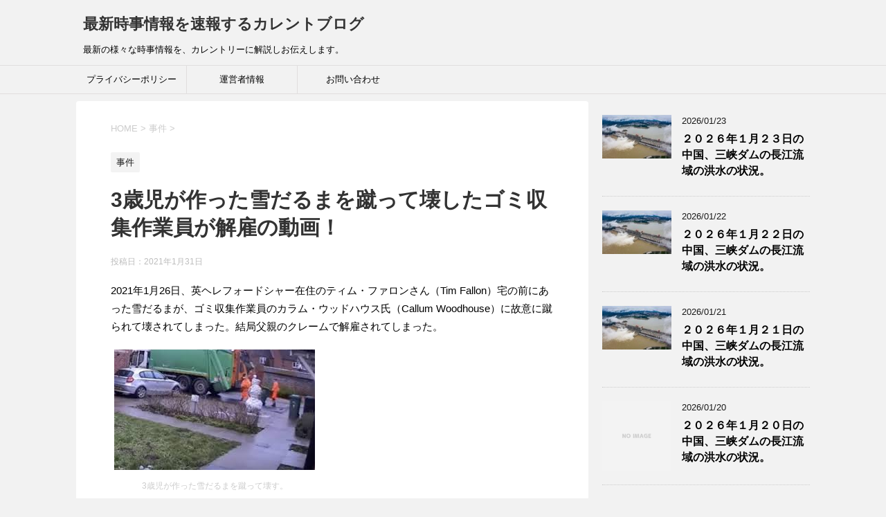

--- FILE ---
content_type: text/html; charset=UTF-8
request_url: https://isscurrent.com/binmansackedforkicking_snowman
body_size: 19242
content:
<!DOCTYPE html>
<!--[if lt IE 7]>
<html class="ie6" dir="ltr" lang="ja" prefix="og: https://ogp.me/ns#"> <![endif]-->
<!--[if IE 7]>
<html class="i7" dir="ltr" lang="ja" prefix="og: https://ogp.me/ns#"> <![endif]-->
<!--[if IE 8]>
<html class="ie" dir="ltr" lang="ja" prefix="og: https://ogp.me/ns#"> <![endif]-->
<!--[if gt IE 8]><!-->
<html dir="ltr" lang="ja" prefix="og: https://ogp.me/ns#">
	<!--<![endif]-->
	<head prefix="og: http://ogp.me/ns# fb: http://ogp.me/ns/fb# article: http://ogp.me/ns/article#">
	<script data-ad-client="ca-pub-7987923277423365" async src="https://pagead2.googlesyndication.com/pagead/js/adsbygoogle.js"></script>	
		
		
		<meta charset="UTF-8" >
		<meta name="viewport" content="width=device-width,initial-scale=1.0,user-scalable=yes">
		<meta name="format-detection" content="telephone=no" >
		
		
		<link rel="alternate" type="application/rss+xml" title="最新時事情報を速報するカレントブログ RSS Feed" href="https://isscurrent.com/feed" />
		<link rel="pingback" href="https://isscurrent.com/xmlrpc.php" >
		<!--[if lt IE 9]>
		<script src="https://isscurrent.com/wp-content/themes/stinger8/js/html5shiv.js"></script>
		<![endif]-->
				<title>3歳児が作った雪だるまを蹴って壊したゴミ収集作業員が解雇の動画！ | 最新時事情報を速報するカレントブログ</title>
	<style>img:is([sizes="auto" i], [sizes^="auto," i]) { contain-intrinsic-size: 3000px 1500px }</style>
	
		<!-- All in One SEO 4.8.0 - aioseo.com -->
	<meta name="description" content="2021年1月26日、英ヘレフォードシャー在住のティム・ファロンさん（Tim Fallon）宅の前にあった雪だ" />
	<meta name="robots" content="max-snippet:-1, max-image-preview:large, max-video-preview:-1" />
	<meta name="author" content="一世"/>
	<meta name="google-site-verification" content="google-site-verification=NarbOQOnf9YV03tDeLIkKtzC6LcxCejuIfVzFWQj5KY" />
	<link rel="canonical" href="https://isscurrent.com/binmansackedforkicking_snowman" />
	<meta name="generator" content="All in One SEO (AIOSEO) 4.8.0" />
		<meta property="og:locale" content="ja_JP" />
		<meta property="og:site_name" content="最新時事情報を速報するカレントブログ | 最新の様々な時事情報を、カレントリーに解説しお伝えします。" />
		<meta property="og:type" content="article" />
		<meta property="og:title" content="3歳児が作った雪だるまを蹴って壊したゴミ収集作業員が解雇の動画！ | 最新時事情報を速報するカレントブログ" />
		<meta property="og:description" content="2021年1月26日、英ヘレフォードシャー在住のティム・ファロンさん（Tim Fallon）宅の前にあった雪だ" />
		<meta property="og:url" content="https://isscurrent.com/binmansackedforkicking_snowman" />
		<meta property="og:image" content="https://isscurrent.com/wp-content/uploads/019のテスト.jpg" />
		<meta property="og:image:secure_url" content="https://isscurrent.com/wp-content/uploads/019のテスト.jpg" />
		<meta property="og:image:width" content="512" />
		<meta property="og:image:height" content="512" />
		<meta property="article:published_time" content="2021-01-31T09:36:17+00:00" />
		<meta property="article:modified_time" content="2021-01-31T11:46:24+00:00" />
		<meta property="article:publisher" content="https://www.facebook.com/profile.php?id=100028837965634" />
		<meta name="twitter:card" content="summary" />
		<meta name="twitter:title" content="3歳児が作った雪だるまを蹴って壊したゴミ収集作業員が解雇の動画！ | 最新時事情報を速報するカレントブログ" />
		<meta name="twitter:description" content="2021年1月26日、英ヘレフォードシャー在住のティム・ファロンさん（Tim Fallon）宅の前にあった雪だ" />
		<meta name="twitter:image" content="https://isscurrent.com/wp-content/uploads/019のテスト.jpg" />
		<script type="application/ld+json" class="aioseo-schema">
			{"@context":"https:\/\/schema.org","@graph":[{"@type":"Article","@id":"https:\/\/isscurrent.com\/binmansackedforkicking_snowman#article","name":"3\u6b73\u5150\u304c\u4f5c\u3063\u305f\u96ea\u3060\u308b\u307e\u3092\u8e74\u3063\u3066\u58ca\u3057\u305f\u30b4\u30df\u53ce\u96c6\u4f5c\u696d\u54e1\u304c\u89e3\u96c7\u306e\u52d5\u753b\uff01 | \u6700\u65b0\u6642\u4e8b\u60c5\u5831\u3092\u901f\u5831\u3059\u308b\u30ab\u30ec\u30f3\u30c8\u30d6\u30ed\u30b0","headline":"3\u6b73\u5150\u304c\u4f5c\u3063\u305f\u96ea\u3060\u308b\u307e\u3092\u8e74\u3063\u3066\u58ca\u3057\u305f\u30b4\u30df\u53ce\u96c6\u4f5c\u696d\u54e1\u304c\u89e3\u96c7\u306e\u52d5\u753b\uff01","author":{"@id":"https:\/\/isscurrent.com\/author\/issei01#author"},"publisher":{"@id":"https:\/\/isscurrent.com\/#organization"},"image":{"@type":"ImageObject","url":"https:\/\/isscurrent.com\/wp-content\/uploads\/2021\/01\/gomimanhakai001.jpg","width":290,"height":174,"caption":"3\u6b73\u5150\u304c\u4f5c\u3063\u305f\u96ea\u3060\u308b\u307e\u3092\u8e74\u3063\u3066\u58ca\u3059\u3002"},"datePublished":"2021-01-31T18:36:17+09:00","dateModified":"2021-01-31T20:46:24+09:00","inLanguage":"ja","mainEntityOfPage":{"@id":"https:\/\/isscurrent.com\/binmansackedforkicking_snowman#webpage"},"isPartOf":{"@id":"https:\/\/isscurrent.com\/binmansackedforkicking_snowman#webpage"},"articleSection":"\u4e8b\u4ef6"},{"@type":"BreadcrumbList","@id":"https:\/\/isscurrent.com\/binmansackedforkicking_snowman#breadcrumblist","itemListElement":[{"@type":"ListItem","@id":"https:\/\/isscurrent.com\/#listItem","position":1,"name":"\u5bb6"}]},{"@type":"Organization","@id":"https:\/\/isscurrent.com\/#organization","name":"\u5553\u6210\u9032\u5b66\u4e88\u5099\u6821\uff08\u8208\u8b72\u9928\uff09","description":"\u6700\u65b0\u306e\u69d8\u3005\u306a\u6642\u4e8b\u60c5\u5831\u3092\u3001\u30ab\u30ec\u30f3\u30c8\u30ea\u30fc\u306b\u89e3\u8aac\u3057\u304a\u4f1d\u3048\u3057\u307e\u3059\u3002","url":"https:\/\/isscurrent.com\/","telephone":"+81544256363","logo":{"@type":"ImageObject","url":"https:\/\/isscurrent.com\/wp-content\/uploads\/2020\/02\/577de2e47e1f90e93c7161b09ff9681b_s.jpg","@id":"https:\/\/isscurrent.com\/binmansackedforkicking_snowman\/#organizationLogo","width":640,"height":480,"caption":"\u30d3\u30b8\u30cd\u30b9\u30de\u30f3\u306e\u8f2a"},"image":{"@id":"https:\/\/isscurrent.com\/binmansackedforkicking_snowman\/#organizationLogo"},"sameAs":["https:\/\/www.facebook.com\/profile.php?id=100028837965634"]},{"@type":"Person","@id":"https:\/\/isscurrent.com\/author\/issei01#author","url":"https:\/\/isscurrent.com\/author\/issei01","name":"\u4e00\u4e16","image":{"@type":"ImageObject","@id":"https:\/\/isscurrent.com\/binmansackedforkicking_snowman#authorImage","url":"https:\/\/secure.gravatar.com\/avatar\/10670ab75bc5daed099f07a46438f70703c37fab36e8f26f5426abbc8f4ba03b?s=96&d=mm&r=g","width":96,"height":96,"caption":"\u4e00\u4e16"}},{"@type":"WebPage","@id":"https:\/\/isscurrent.com\/binmansackedforkicking_snowman#webpage","url":"https:\/\/isscurrent.com\/binmansackedforkicking_snowman","name":"3\u6b73\u5150\u304c\u4f5c\u3063\u305f\u96ea\u3060\u308b\u307e\u3092\u8e74\u3063\u3066\u58ca\u3057\u305f\u30b4\u30df\u53ce\u96c6\u4f5c\u696d\u54e1\u304c\u89e3\u96c7\u306e\u52d5\u753b\uff01 | \u6700\u65b0\u6642\u4e8b\u60c5\u5831\u3092\u901f\u5831\u3059\u308b\u30ab\u30ec\u30f3\u30c8\u30d6\u30ed\u30b0","description":"2021\u5e741\u670826\u65e5\u3001\u82f1\u30d8\u30ec\u30d5\u30a9\u30fc\u30c9\u30b7\u30e3\u30fc\u5728\u4f4f\u306e\u30c6\u30a3\u30e0\u30fb\u30d5\u30a1\u30ed\u30f3\u3055\u3093\uff08Tim Fallon\uff09\u5b85\u306e\u524d\u306b\u3042\u3063\u305f\u96ea\u3060","inLanguage":"ja","isPartOf":{"@id":"https:\/\/isscurrent.com\/#website"},"breadcrumb":{"@id":"https:\/\/isscurrent.com\/binmansackedforkicking_snowman#breadcrumblist"},"author":{"@id":"https:\/\/isscurrent.com\/author\/issei01#author"},"creator":{"@id":"https:\/\/isscurrent.com\/author\/issei01#author"},"image":{"@type":"ImageObject","url":"https:\/\/isscurrent.com\/wp-content\/uploads\/2021\/01\/gomimanhakai001.jpg","@id":"https:\/\/isscurrent.com\/binmansackedforkicking_snowman\/#mainImage","width":290,"height":174,"caption":"3\u6b73\u5150\u304c\u4f5c\u3063\u305f\u96ea\u3060\u308b\u307e\u3092\u8e74\u3063\u3066\u58ca\u3059\u3002"},"primaryImageOfPage":{"@id":"https:\/\/isscurrent.com\/binmansackedforkicking_snowman#mainImage"},"datePublished":"2021-01-31T18:36:17+09:00","dateModified":"2021-01-31T20:46:24+09:00"},{"@type":"WebSite","@id":"https:\/\/isscurrent.com\/#website","url":"https:\/\/isscurrent.com\/","name":"\u6700\u65b0\u6642\u4e8b\u60c5\u5831\u3092\u901f\u5831\u3059\u308b\u30ab\u30ec\u30f3\u30c8\u30d6\u30ed\u30b0","description":"\u6700\u65b0\u306e\u69d8\u3005\u306a\u6642\u4e8b\u60c5\u5831\u3092\u3001\u30ab\u30ec\u30f3\u30c8\u30ea\u30fc\u306b\u89e3\u8aac\u3057\u304a\u4f1d\u3048\u3057\u307e\u3059\u3002","inLanguage":"ja","publisher":{"@id":"https:\/\/isscurrent.com\/#organization"}}]}
		</script>
		<!-- All in One SEO -->

<link rel='dns-prefetch' href='//ajax.googleapis.com' />
		<!-- This site uses the Google Analytics by MonsterInsights plugin v8.19 - Using Analytics tracking - https://www.monsterinsights.com/ -->
		<!-- Note: MonsterInsights is not currently configured on this site. The site owner needs to authenticate with Google Analytics in the MonsterInsights settings panel. -->
					<!-- No tracking code set -->
				<!-- / Google Analytics by MonsterInsights -->
		<script type="text/javascript">
/* <![CDATA[ */
window._wpemojiSettings = {"baseUrl":"https:\/\/s.w.org\/images\/core\/emoji\/16.0.1\/72x72\/","ext":".png","svgUrl":"https:\/\/s.w.org\/images\/core\/emoji\/16.0.1\/svg\/","svgExt":".svg","source":{"concatemoji":"https:\/\/isscurrent.com\/wp-includes\/js\/wp-emoji-release.min.js?ver=6.8.3"}};
/*! This file is auto-generated */
!function(s,n){var o,i,e;function c(e){try{var t={supportTests:e,timestamp:(new Date).valueOf()};sessionStorage.setItem(o,JSON.stringify(t))}catch(e){}}function p(e,t,n){e.clearRect(0,0,e.canvas.width,e.canvas.height),e.fillText(t,0,0);var t=new Uint32Array(e.getImageData(0,0,e.canvas.width,e.canvas.height).data),a=(e.clearRect(0,0,e.canvas.width,e.canvas.height),e.fillText(n,0,0),new Uint32Array(e.getImageData(0,0,e.canvas.width,e.canvas.height).data));return t.every(function(e,t){return e===a[t]})}function u(e,t){e.clearRect(0,0,e.canvas.width,e.canvas.height),e.fillText(t,0,0);for(var n=e.getImageData(16,16,1,1),a=0;a<n.data.length;a++)if(0!==n.data[a])return!1;return!0}function f(e,t,n,a){switch(t){case"flag":return n(e,"\ud83c\udff3\ufe0f\u200d\u26a7\ufe0f","\ud83c\udff3\ufe0f\u200b\u26a7\ufe0f")?!1:!n(e,"\ud83c\udde8\ud83c\uddf6","\ud83c\udde8\u200b\ud83c\uddf6")&&!n(e,"\ud83c\udff4\udb40\udc67\udb40\udc62\udb40\udc65\udb40\udc6e\udb40\udc67\udb40\udc7f","\ud83c\udff4\u200b\udb40\udc67\u200b\udb40\udc62\u200b\udb40\udc65\u200b\udb40\udc6e\u200b\udb40\udc67\u200b\udb40\udc7f");case"emoji":return!a(e,"\ud83e\udedf")}return!1}function g(e,t,n,a){var r="undefined"!=typeof WorkerGlobalScope&&self instanceof WorkerGlobalScope?new OffscreenCanvas(300,150):s.createElement("canvas"),o=r.getContext("2d",{willReadFrequently:!0}),i=(o.textBaseline="top",o.font="600 32px Arial",{});return e.forEach(function(e){i[e]=t(o,e,n,a)}),i}function t(e){var t=s.createElement("script");t.src=e,t.defer=!0,s.head.appendChild(t)}"undefined"!=typeof Promise&&(o="wpEmojiSettingsSupports",i=["flag","emoji"],n.supports={everything:!0,everythingExceptFlag:!0},e=new Promise(function(e){s.addEventListener("DOMContentLoaded",e,{once:!0})}),new Promise(function(t){var n=function(){try{var e=JSON.parse(sessionStorage.getItem(o));if("object"==typeof e&&"number"==typeof e.timestamp&&(new Date).valueOf()<e.timestamp+604800&&"object"==typeof e.supportTests)return e.supportTests}catch(e){}return null}();if(!n){if("undefined"!=typeof Worker&&"undefined"!=typeof OffscreenCanvas&&"undefined"!=typeof URL&&URL.createObjectURL&&"undefined"!=typeof Blob)try{var e="postMessage("+g.toString()+"("+[JSON.stringify(i),f.toString(),p.toString(),u.toString()].join(",")+"));",a=new Blob([e],{type:"text/javascript"}),r=new Worker(URL.createObjectURL(a),{name:"wpTestEmojiSupports"});return void(r.onmessage=function(e){c(n=e.data),r.terminate(),t(n)})}catch(e){}c(n=g(i,f,p,u))}t(n)}).then(function(e){for(var t in e)n.supports[t]=e[t],n.supports.everything=n.supports.everything&&n.supports[t],"flag"!==t&&(n.supports.everythingExceptFlag=n.supports.everythingExceptFlag&&n.supports[t]);n.supports.everythingExceptFlag=n.supports.everythingExceptFlag&&!n.supports.flag,n.DOMReady=!1,n.readyCallback=function(){n.DOMReady=!0}}).then(function(){return e}).then(function(){var e;n.supports.everything||(n.readyCallback(),(e=n.source||{}).concatemoji?t(e.concatemoji):e.wpemoji&&e.twemoji&&(t(e.twemoji),t(e.wpemoji)))}))}((window,document),window._wpemojiSettings);
/* ]]> */
</script>
<style id='wp-emoji-styles-inline-css' type='text/css'>

	img.wp-smiley, img.emoji {
		display: inline !important;
		border: none !important;
		box-shadow: none !important;
		height: 1em !important;
		width: 1em !important;
		margin: 0 0.07em !important;
		vertical-align: -0.1em !important;
		background: none !important;
		padding: 0 !important;
	}
</style>
<link rel='stylesheet' id='wp-block-library-css' href='https://isscurrent.com/wp-includes/css/dist/block-library/style.min.css?ver=6.8.3' type='text/css' media='all' />
<style id='classic-theme-styles-inline-css' type='text/css'>
/*! This file is auto-generated */
.wp-block-button__link{color:#fff;background-color:#32373c;border-radius:9999px;box-shadow:none;text-decoration:none;padding:calc(.667em + 2px) calc(1.333em + 2px);font-size:1.125em}.wp-block-file__button{background:#32373c;color:#fff;text-decoration:none}
</style>
<link rel='stylesheet' id='quads-style-css-css' href='https://isscurrent.com/wp-content/plugins/quick-adsense-reloaded/includes/gutenberg/dist/blocks.style.build.css?ver=2.0.88' type='text/css' media='all' />
<style id='global-styles-inline-css' type='text/css'>
:root{--wp--preset--aspect-ratio--square: 1;--wp--preset--aspect-ratio--4-3: 4/3;--wp--preset--aspect-ratio--3-4: 3/4;--wp--preset--aspect-ratio--3-2: 3/2;--wp--preset--aspect-ratio--2-3: 2/3;--wp--preset--aspect-ratio--16-9: 16/9;--wp--preset--aspect-ratio--9-16: 9/16;--wp--preset--color--black: #000000;--wp--preset--color--cyan-bluish-gray: #abb8c3;--wp--preset--color--white: #ffffff;--wp--preset--color--pale-pink: #f78da7;--wp--preset--color--vivid-red: #cf2e2e;--wp--preset--color--luminous-vivid-orange: #ff6900;--wp--preset--color--luminous-vivid-amber: #fcb900;--wp--preset--color--light-green-cyan: #7bdcb5;--wp--preset--color--vivid-green-cyan: #00d084;--wp--preset--color--pale-cyan-blue: #8ed1fc;--wp--preset--color--vivid-cyan-blue: #0693e3;--wp--preset--color--vivid-purple: #9b51e0;--wp--preset--gradient--vivid-cyan-blue-to-vivid-purple: linear-gradient(135deg,rgba(6,147,227,1) 0%,rgb(155,81,224) 100%);--wp--preset--gradient--light-green-cyan-to-vivid-green-cyan: linear-gradient(135deg,rgb(122,220,180) 0%,rgb(0,208,130) 100%);--wp--preset--gradient--luminous-vivid-amber-to-luminous-vivid-orange: linear-gradient(135deg,rgba(252,185,0,1) 0%,rgba(255,105,0,1) 100%);--wp--preset--gradient--luminous-vivid-orange-to-vivid-red: linear-gradient(135deg,rgba(255,105,0,1) 0%,rgb(207,46,46) 100%);--wp--preset--gradient--very-light-gray-to-cyan-bluish-gray: linear-gradient(135deg,rgb(238,238,238) 0%,rgb(169,184,195) 100%);--wp--preset--gradient--cool-to-warm-spectrum: linear-gradient(135deg,rgb(74,234,220) 0%,rgb(151,120,209) 20%,rgb(207,42,186) 40%,rgb(238,44,130) 60%,rgb(251,105,98) 80%,rgb(254,248,76) 100%);--wp--preset--gradient--blush-light-purple: linear-gradient(135deg,rgb(255,206,236) 0%,rgb(152,150,240) 100%);--wp--preset--gradient--blush-bordeaux: linear-gradient(135deg,rgb(254,205,165) 0%,rgb(254,45,45) 50%,rgb(107,0,62) 100%);--wp--preset--gradient--luminous-dusk: linear-gradient(135deg,rgb(255,203,112) 0%,rgb(199,81,192) 50%,rgb(65,88,208) 100%);--wp--preset--gradient--pale-ocean: linear-gradient(135deg,rgb(255,245,203) 0%,rgb(182,227,212) 50%,rgb(51,167,181) 100%);--wp--preset--gradient--electric-grass: linear-gradient(135deg,rgb(202,248,128) 0%,rgb(113,206,126) 100%);--wp--preset--gradient--midnight: linear-gradient(135deg,rgb(2,3,129) 0%,rgb(40,116,252) 100%);--wp--preset--font-size--small: 13px;--wp--preset--font-size--medium: 20px;--wp--preset--font-size--large: 36px;--wp--preset--font-size--x-large: 42px;--wp--preset--spacing--20: 0.44rem;--wp--preset--spacing--30: 0.67rem;--wp--preset--spacing--40: 1rem;--wp--preset--spacing--50: 1.5rem;--wp--preset--spacing--60: 2.25rem;--wp--preset--spacing--70: 3.38rem;--wp--preset--spacing--80: 5.06rem;--wp--preset--shadow--natural: 6px 6px 9px rgba(0, 0, 0, 0.2);--wp--preset--shadow--deep: 12px 12px 50px rgba(0, 0, 0, 0.4);--wp--preset--shadow--sharp: 6px 6px 0px rgba(0, 0, 0, 0.2);--wp--preset--shadow--outlined: 6px 6px 0px -3px rgba(255, 255, 255, 1), 6px 6px rgba(0, 0, 0, 1);--wp--preset--shadow--crisp: 6px 6px 0px rgba(0, 0, 0, 1);}:where(.is-layout-flex){gap: 0.5em;}:where(.is-layout-grid){gap: 0.5em;}body .is-layout-flex{display: flex;}.is-layout-flex{flex-wrap: wrap;align-items: center;}.is-layout-flex > :is(*, div){margin: 0;}body .is-layout-grid{display: grid;}.is-layout-grid > :is(*, div){margin: 0;}:where(.wp-block-columns.is-layout-flex){gap: 2em;}:where(.wp-block-columns.is-layout-grid){gap: 2em;}:where(.wp-block-post-template.is-layout-flex){gap: 1.25em;}:where(.wp-block-post-template.is-layout-grid){gap: 1.25em;}.has-black-color{color: var(--wp--preset--color--black) !important;}.has-cyan-bluish-gray-color{color: var(--wp--preset--color--cyan-bluish-gray) !important;}.has-white-color{color: var(--wp--preset--color--white) !important;}.has-pale-pink-color{color: var(--wp--preset--color--pale-pink) !important;}.has-vivid-red-color{color: var(--wp--preset--color--vivid-red) !important;}.has-luminous-vivid-orange-color{color: var(--wp--preset--color--luminous-vivid-orange) !important;}.has-luminous-vivid-amber-color{color: var(--wp--preset--color--luminous-vivid-amber) !important;}.has-light-green-cyan-color{color: var(--wp--preset--color--light-green-cyan) !important;}.has-vivid-green-cyan-color{color: var(--wp--preset--color--vivid-green-cyan) !important;}.has-pale-cyan-blue-color{color: var(--wp--preset--color--pale-cyan-blue) !important;}.has-vivid-cyan-blue-color{color: var(--wp--preset--color--vivid-cyan-blue) !important;}.has-vivid-purple-color{color: var(--wp--preset--color--vivid-purple) !important;}.has-black-background-color{background-color: var(--wp--preset--color--black) !important;}.has-cyan-bluish-gray-background-color{background-color: var(--wp--preset--color--cyan-bluish-gray) !important;}.has-white-background-color{background-color: var(--wp--preset--color--white) !important;}.has-pale-pink-background-color{background-color: var(--wp--preset--color--pale-pink) !important;}.has-vivid-red-background-color{background-color: var(--wp--preset--color--vivid-red) !important;}.has-luminous-vivid-orange-background-color{background-color: var(--wp--preset--color--luminous-vivid-orange) !important;}.has-luminous-vivid-amber-background-color{background-color: var(--wp--preset--color--luminous-vivid-amber) !important;}.has-light-green-cyan-background-color{background-color: var(--wp--preset--color--light-green-cyan) !important;}.has-vivid-green-cyan-background-color{background-color: var(--wp--preset--color--vivid-green-cyan) !important;}.has-pale-cyan-blue-background-color{background-color: var(--wp--preset--color--pale-cyan-blue) !important;}.has-vivid-cyan-blue-background-color{background-color: var(--wp--preset--color--vivid-cyan-blue) !important;}.has-vivid-purple-background-color{background-color: var(--wp--preset--color--vivid-purple) !important;}.has-black-border-color{border-color: var(--wp--preset--color--black) !important;}.has-cyan-bluish-gray-border-color{border-color: var(--wp--preset--color--cyan-bluish-gray) !important;}.has-white-border-color{border-color: var(--wp--preset--color--white) !important;}.has-pale-pink-border-color{border-color: var(--wp--preset--color--pale-pink) !important;}.has-vivid-red-border-color{border-color: var(--wp--preset--color--vivid-red) !important;}.has-luminous-vivid-orange-border-color{border-color: var(--wp--preset--color--luminous-vivid-orange) !important;}.has-luminous-vivid-amber-border-color{border-color: var(--wp--preset--color--luminous-vivid-amber) !important;}.has-light-green-cyan-border-color{border-color: var(--wp--preset--color--light-green-cyan) !important;}.has-vivid-green-cyan-border-color{border-color: var(--wp--preset--color--vivid-green-cyan) !important;}.has-pale-cyan-blue-border-color{border-color: var(--wp--preset--color--pale-cyan-blue) !important;}.has-vivid-cyan-blue-border-color{border-color: var(--wp--preset--color--vivid-cyan-blue) !important;}.has-vivid-purple-border-color{border-color: var(--wp--preset--color--vivid-purple) !important;}.has-vivid-cyan-blue-to-vivid-purple-gradient-background{background: var(--wp--preset--gradient--vivid-cyan-blue-to-vivid-purple) !important;}.has-light-green-cyan-to-vivid-green-cyan-gradient-background{background: var(--wp--preset--gradient--light-green-cyan-to-vivid-green-cyan) !important;}.has-luminous-vivid-amber-to-luminous-vivid-orange-gradient-background{background: var(--wp--preset--gradient--luminous-vivid-amber-to-luminous-vivid-orange) !important;}.has-luminous-vivid-orange-to-vivid-red-gradient-background{background: var(--wp--preset--gradient--luminous-vivid-orange-to-vivid-red) !important;}.has-very-light-gray-to-cyan-bluish-gray-gradient-background{background: var(--wp--preset--gradient--very-light-gray-to-cyan-bluish-gray) !important;}.has-cool-to-warm-spectrum-gradient-background{background: var(--wp--preset--gradient--cool-to-warm-spectrum) !important;}.has-blush-light-purple-gradient-background{background: var(--wp--preset--gradient--blush-light-purple) !important;}.has-blush-bordeaux-gradient-background{background: var(--wp--preset--gradient--blush-bordeaux) !important;}.has-luminous-dusk-gradient-background{background: var(--wp--preset--gradient--luminous-dusk) !important;}.has-pale-ocean-gradient-background{background: var(--wp--preset--gradient--pale-ocean) !important;}.has-electric-grass-gradient-background{background: var(--wp--preset--gradient--electric-grass) !important;}.has-midnight-gradient-background{background: var(--wp--preset--gradient--midnight) !important;}.has-small-font-size{font-size: var(--wp--preset--font-size--small) !important;}.has-medium-font-size{font-size: var(--wp--preset--font-size--medium) !important;}.has-large-font-size{font-size: var(--wp--preset--font-size--large) !important;}.has-x-large-font-size{font-size: var(--wp--preset--font-size--x-large) !important;}
:where(.wp-block-post-template.is-layout-flex){gap: 1.25em;}:where(.wp-block-post-template.is-layout-grid){gap: 1.25em;}
:where(.wp-block-columns.is-layout-flex){gap: 2em;}:where(.wp-block-columns.is-layout-grid){gap: 2em;}
:root :where(.wp-block-pullquote){font-size: 1.5em;line-height: 1.6;}
</style>
<link rel='stylesheet' id='contact-form-7-css' href='https://isscurrent.com/wp-content/plugins/contact-form-7/includes/css/styles.css?ver=5.4.2' type='text/css' media='all' />
<link rel='stylesheet' id='toc-screen-css' href='https://isscurrent.com/wp-content/plugins/table-of-contents-plus/screen.min.css?ver=2411.1' type='text/css' media='all' />
<link rel='stylesheet' id='normalize-css' href='https://isscurrent.com/wp-content/themes/stinger8/css/normalize.css?ver=1.5.9' type='text/css' media='all' />
<link rel='stylesheet' id='font-awesome-css' href='https://isscurrent.com/wp-content/themes/stinger8/css/fontawesome/css/font-awesome.min.css?ver=4.5.0' type='text/css' media='all' />
<link rel='stylesheet' id='style-css' href='https://isscurrent.com/wp-content/themes/stinger8/style.css?ver=6.8.3' type='text/css' media='all' />
<style id='akismet-widget-style-inline-css' type='text/css'>

			.a-stats {
				--akismet-color-mid-green: #357b49;
				--akismet-color-white: #fff;
				--akismet-color-light-grey: #f6f7f7;

				max-width: 350px;
				width: auto;
			}

			.a-stats * {
				all: unset;
				box-sizing: border-box;
			}

			.a-stats strong {
				font-weight: 600;
			}

			.a-stats a.a-stats__link,
			.a-stats a.a-stats__link:visited,
			.a-stats a.a-stats__link:active {
				background: var(--akismet-color-mid-green);
				border: none;
				box-shadow: none;
				border-radius: 8px;
				color: var(--akismet-color-white);
				cursor: pointer;
				display: block;
				font-family: -apple-system, BlinkMacSystemFont, 'Segoe UI', 'Roboto', 'Oxygen-Sans', 'Ubuntu', 'Cantarell', 'Helvetica Neue', sans-serif;
				font-weight: 500;
				padding: 12px;
				text-align: center;
				text-decoration: none;
				transition: all 0.2s ease;
			}

			/* Extra specificity to deal with TwentyTwentyOne focus style */
			.widget .a-stats a.a-stats__link:focus {
				background: var(--akismet-color-mid-green);
				color: var(--akismet-color-white);
				text-decoration: none;
			}

			.a-stats a.a-stats__link:hover {
				filter: brightness(110%);
				box-shadow: 0 4px 12px rgba(0, 0, 0, 0.06), 0 0 2px rgba(0, 0, 0, 0.16);
			}

			.a-stats .count {
				color: var(--akismet-color-white);
				display: block;
				font-size: 1.5em;
				line-height: 1.4;
				padding: 0 13px;
				white-space: nowrap;
			}
		
</style>
<script type="text/javascript" src="//ajax.googleapis.com/ajax/libs/jquery/1.11.3/jquery.min.js?ver=1.11.3" id="jquery-js"></script>
<link rel="https://api.w.org/" href="https://isscurrent.com/wp-json/" /><link rel="alternate" title="JSON" type="application/json" href="https://isscurrent.com/wp-json/wp/v2/posts/17096" /><link rel='shortlink' href='https://isscurrent.com/?p=17096' />
<link rel="alternate" title="oEmbed (JSON)" type="application/json+oembed" href="https://isscurrent.com/wp-json/oembed/1.0/embed?url=https%3A%2F%2Fisscurrent.com%2Fbinmansackedforkicking_snowman" />
<link rel="alternate" title="oEmbed (XML)" type="text/xml+oembed" href="https://isscurrent.com/wp-json/oembed/1.0/embed?url=https%3A%2F%2Fisscurrent.com%2Fbinmansackedforkicking_snowman&#038;format=xml" />
<script>document.cookie = 'quads_browser_width='+screen.width;</script><style type="text/css">.recentcomments a{display:inline !important;padding:0 !important;margin:0 !important;}</style><noscript><style>.lazyload[data-src]{display:none !important;}</style></noscript><style>.lazyload{background-image:none !important;}.lazyload:before{background-image:none !important;}</style><link rel="amphtml" href="https://isscurrent.com/binmansackedforkicking_snowman/amp"><script data-ad-client="ca-pub-7987923277423365" async src="https://pagead2.googlesyndication.com/pagead/js/adsbygoogle.js"></script><link rel="icon" href="https://isscurrent.com/wp-content/uploads/cropped-019のテスト-32x32.jpg" sizes="32x32" />
<link rel="icon" href="https://isscurrent.com/wp-content/uploads/cropped-019のテスト-192x192.jpg" sizes="192x192" />
<link rel="apple-touch-icon" href="https://isscurrent.com/wp-content/uploads/cropped-019のテスト-180x180.jpg" />
<meta name="msapplication-TileImage" content="https://isscurrent.com/wp-content/uploads/cropped-019のテスト-270x270.jpg" />
	</head>
	<body class="wp-singular post-template-default single single-post postid-17096 single-format-standard wp-theme-stinger8" >

			<div id="st-ami">
				<div id="wrapper">
				<div id="wrapper-in">
					<header>
						<div id="headbox-bg">
							<div class="clearfix" id="headbox">
								<nav id="s-navi" class="pcnone">
	<dl class="acordion">
		<dt class="trigger">
			<p><span class="op"><i class="fa fa-bars"></i></span></p>
		</dt>

		<dd class="acordion_tree">
						<div class="menu-%e3%83%95%e3%83%83%e3%82%bf%e3%83%bc%e3%83%a1%e3%83%8b%e3%83%a5%e3%83%bc-container"><ul id="menu-%e3%83%95%e3%83%83%e3%82%bf%e3%83%bc%e3%83%a1%e3%83%8b%e3%83%a5%e3%83%bc" class="menu"><li id="menu-item-19058" class="menu-item menu-item-type-post_type menu-item-object-page menu-item-19058"><a href="https://isscurrent.com/privacy-policy">プライバシーポリシー</a></li>
<li id="menu-item-19059" class="menu-item menu-item-type-post_type menu-item-object-page menu-item-19059"><a href="https://isscurrent.com/unneisya">運営者情報</a></li>
<li id="menu-item-19060" class="menu-item menu-item-type-post_type menu-item-object-page menu-item-19060"><a href="https://isscurrent.com/otoiawase">お問い合わせ</a></li>
</ul></div>			<div class="clear"></div>

		</dd>
	</dl>
</nav>
									<div id="header-l">
									<!-- ロゴ又はブログ名 -->
									<p class="sitename">
										<a href="https://isscurrent.com/">
											最新時事情報を速報するカレントブログ										</a>
									</p>
									<!-- ロゴ又はブログ名ここまで -->
									<!-- キャプション -->
																			<p class="descr">
											最新の様々な時事情報を、カレントリーに解説しお伝えします。										</p>
																		</div><!-- /#header-l -->

							</div><!-- /#headbox-bg -->
						</div><!-- /#headbox clearfix -->

						<div id="gazou-wide">
										<div id="st-menubox">
			<div id="st-menuwide">
				<nav class="smanone clearfix"><ul id="menu-%e3%83%95%e3%83%83%e3%82%bf%e3%83%bc%e3%83%a1%e3%83%8b%e3%83%a5%e3%83%bc-1" class="menu"><li class="menu-item menu-item-type-post_type menu-item-object-page menu-item-19058"><a href="https://isscurrent.com/privacy-policy">プライバシーポリシー</a></li>
<li class="menu-item menu-item-type-post_type menu-item-object-page menu-item-19059"><a href="https://isscurrent.com/unneisya">運営者情報</a></li>
<li class="menu-item menu-item-type-post_type menu-item-object-page menu-item-19060"><a href="https://isscurrent.com/otoiawase">お問い合わせ</a></li>
</ul></nav>			</div>
		</div>
	
							
						</div>
						<!-- /gazou -->

					</header>
					<div id="content-w">
<div id="content" class="clearfix">
	<div id="contentInner">

		<div class="st-main">

			<!-- ぱんくず -->
			<section id="breadcrumb">
			<ol itemscope itemtype="http://schema.org/BreadcrumbList">
					 <li itemprop="itemListElement" itemscope
      itemtype="http://schema.org/ListItem"><a href="https://isscurrent.com" itemprop="item"><span itemprop="name">HOME</span></a> > <meta itemprop="position" content="1" /></li>
									<li itemprop="itemListElement" itemscope
      itemtype="http://schema.org/ListItem"><a href="https://isscurrent.com/category/%e4%ba%8b%e4%bb%b6" itemprop="item">
					<span itemprop="name">事件</span> </a> &gt;<meta itemprop="position" content="2" /></li> 
							</ol>
			</section>
			<!--/ ぱんくず -->

			<div id="post-17096" class="st-post post-17096 post type-post status-publish format-standard has-post-thumbnail hentry category-9">
				<article>
					<!--ループ開始 -->
										
										<p class="st-catgroup">
					<a href="https://isscurrent.com/category/%e4%ba%8b%e4%bb%b6" title="View all posts in 事件" rel="category tag"><span class="catname st-catid9">事件</span></a>					</p>
									

					<h1 class="entry-title">3歳児が作った雪だるまを蹴って壊したゴミ収集作業員が解雇の動画！</h1>

					<div class="blogbox">
						<p><span class="kdate">
															投稿日：<time class="updated" datetime="2021-01-31T18:36:17+0900">2021年1月31日</time>
													</span></p>
					</div>

					<div class="mainbox">
							<div class="entry-content">
								<p>2021年1月26日、英ヘレフォードシャー在住のティム・ファロンさん（Tim Fallon）宅の前にあった雪だるまが、ゴミ収集作業員のカラム・ウッドハウス氏（Callum Woodhouse）に故意に蹴られて壊されてしまった。結局父親のクレームで解雇されてしまった。</p>
<div id="attachment_17097" style="width: 300px" class="wp-caption alignnone"><img fetchpriority="high" decoding="async" aria-describedby="caption-attachment-17097" class="size-full wp-image-17097 lazyload" src="[data-uri]" alt="3歳児が作った雪だるまを蹴って壊す。" width="290" height="174"   data-src="https://isscurrent.com/wp-content/uploads/2021/01/gomimanhakai001.jpg" data-srcset="https://isscurrent.com/wp-content/uploads/2021/01/gomimanhakai001.jpg 290w, https://isscurrent.com/wp-content/uploads/2021/01/gomimanhakai001-150x90.jpg 150w" data-sizes="auto" data-eio-rwidth="290" data-eio-rheight="174" /><noscript><img fetchpriority="high" decoding="async" aria-describedby="caption-attachment-17097" class="size-full wp-image-17097" src="https://isscurrent.com/wp-content/uploads/2021/01/gomimanhakai001.jpg" alt="3歳児が作った雪だるまを蹴って壊す。" width="290" height="174" srcset="https://isscurrent.com/wp-content/uploads/2021/01/gomimanhakai001.jpg 290w, https://isscurrent.com/wp-content/uploads/2021/01/gomimanhakai001-150x90.jpg 150w" sizes="(max-width: 290px) 100vw, 290px" data-eio="l" /></noscript><p id="caption-attachment-17097" class="wp-caption-text">3歳児が作った雪だるまを蹴って壊す。</p></div>
<div id="toc_container" class="no_bullets"><p class="toc_title">目次</p><ul class="toc_list"><li></li><li></li><li></li></ul></div>
<h2><span id="3">3歳児が作った雪だるまを蹴って壊したゴミ収集作業員が解雇。</span></h2>
<p>2021年1月24日英ヘレフォードシャー在住のティム・ファロンさん（Tim Fallon）宅の前に、ティムさんの3歳になる息子ジョセフ・テイラー君（Joseph Taylor）が妹や近所の子供たちと一緒に雪だるまを作った。</p>
<p>この力作の雪だるまは、高さ約6フィート（1.83メートル）もあり、ジョセフ・テイラー君たちは、とても思い入れがあった。</p>
<p>&nbsp;</p>
<p>事件は、この二日後の1月26日に起きました。こともあろうに、3歳児のジョセフ・テイラー君たちの作った雪だるまをゴミ収集作業員が蹴って壊してしまったのです。</p>
<div id="attachment_17098" style="width: 206px" class="wp-caption alignnone"><img decoding="async" aria-describedby="caption-attachment-17098" class="size-full wp-image-17098 lazyload" src="[data-uri]" alt="3歳児が作った雪だるまを蹴って壊す。" width="196" height="257"   data-src="https://isscurrent.com/wp-content/uploads/2021/01/gomimanhakai002.jpg" data-srcset="https://isscurrent.com/wp-content/uploads/2021/01/gomimanhakai002.jpg 196w, https://isscurrent.com/wp-content/uploads/2021/01/gomimanhakai002-114x150.jpg 114w" data-sizes="auto" data-eio-rwidth="196" data-eio-rheight="257" /><noscript><img decoding="async" aria-describedby="caption-attachment-17098" class="size-full wp-image-17098" src="https://isscurrent.com/wp-content/uploads/2021/01/gomimanhakai002.jpg" alt="3歳児が作った雪だるまを蹴って壊す。" width="196" height="257" srcset="https://isscurrent.com/wp-content/uploads/2021/01/gomimanhakai002.jpg 196w, https://isscurrent.com/wp-content/uploads/2021/01/gomimanhakai002-114x150.jpg 114w" sizes="(max-width: 196px) 100vw, 196px" data-eio="l" /></noscript><p id="caption-attachment-17098" class="wp-caption-text">3歳児が作った雪だるまを蹴って壊す。</p></div>
<p>&nbsp;</p>
<p>なにせ友人たちと一生懸命作った雪だるまをゴミ収集作業員の男性によって壊されてしまったことで、ジョセフ・テイラー君の悲しみはい悲しみは深かった。</p>
<p>&nbsp;</p>
<p>このティム・ファロンさん（Tim Fallon、33）宅の前にあった雪だるまがを壊したのは、英ヘレフォードシャー在住のテゴミ収集作業員のカラム・ウッドハウス氏（Callum Woodhouse、19）で監視カメラによると故意に蹴られて壊されてしまったようでした。</p>
<div id="attachment_17099" style="width: 279px" class="wp-caption alignnone"><img decoding="async" aria-describedby="caption-attachment-17099" class="size-full wp-image-17099 lazyload" src="[data-uri]" alt="ジョセフ・テイラー君の雪だるま" width="269" height="187"   data-src="https://isscurrent.com/wp-content/uploads/2021/01/gomimanhakai003.jpg" data-srcset="https://isscurrent.com/wp-content/uploads/2021/01/gomimanhakai003.jpg 269w, https://isscurrent.com/wp-content/uploads/2021/01/gomimanhakai003-150x104.jpg 150w" data-sizes="auto" data-eio-rwidth="269" data-eio-rheight="187" /><noscript><img decoding="async" aria-describedby="caption-attachment-17099" class="size-full wp-image-17099" src="https://isscurrent.com/wp-content/uploads/2021/01/gomimanhakai003.jpg" alt="ジョセフ・テイラー君の雪だるま" width="269" height="187" srcset="https://isscurrent.com/wp-content/uploads/2021/01/gomimanhakai003.jpg 269w, https://isscurrent.com/wp-content/uploads/2021/01/gomimanhakai003-150x104.jpg 150w" sizes="(max-width: 269px) 100vw, 269px" data-eio="l" /></noscript><p id="caption-attachment-17099" class="wp-caption-text">ジョセフ・テイラー君の雪だるま</p></div>
<p>このことでジョセフ・テイラー君の父親が男性の働く会社にクレームをしたところ、このゴミ収集作業員カラム・ウッドハウス氏は解雇されたという。</p>
<p>&nbsp;</p>
<p>監視カメラの動画には、ゴミ収集作業にやって来たカラム氏は、ゴミ箱を運び終えると足を高々と上げ、雪だるまの頭部を蹴って壊してしまったのである。</p>
<p>&nbsp;</p>
<p>ごみ収集車の後ろにゴミ箱が空になるのを待っている間、右足で何気なく打撃を与えているカラム氏を撮影しました。その後、ゴミ箱を舗装上のその場所に戻しました。</p>
<div id="attachment_17100" style="width: 193px" class="wp-caption alignnone"><img decoding="async" aria-describedby="caption-attachment-17100" class="size-full wp-image-17100 lazyload" src="[data-uri]" alt="ジョセフ・テイラー君" width="183" height="275"   data-src="https://isscurrent.com/wp-content/uploads/2021/01/gomimanhakai004.jpg" data-srcset="https://isscurrent.com/wp-content/uploads/2021/01/gomimanhakai004.jpg 183w, https://isscurrent.com/wp-content/uploads/2021/01/gomimanhakai004-100x150.jpg 100w" data-sizes="auto" data-eio-rwidth="183" data-eio-rheight="275" /><noscript><img decoding="async" aria-describedby="caption-attachment-17100" class="size-full wp-image-17100" src="https://isscurrent.com/wp-content/uploads/2021/01/gomimanhakai004.jpg" alt="ジョセフ・テイラー君" width="183" height="275" srcset="https://isscurrent.com/wp-content/uploads/2021/01/gomimanhakai004.jpg 183w, https://isscurrent.com/wp-content/uploads/2021/01/gomimanhakai004-100x150.jpg 100w" sizes="(max-width: 183px) 100vw, 183px" data-eio="l" /></noscript><p id="caption-attachment-17100" class="wp-caption-text">ジョセフ・テイラー君</p></div>
<p>&nbsp;</p>
<p>実はこの時、窓から外の様子を実際に見ていたジョセフ君は、雪だるまが蹴られた瞬間を目撃していました。</p>
<p>そこで、母親のソフィー・テイラーさん（Sophie Taylo）に駆け寄って「ママ、ビンマン（ゴミ収集作業員）が僕の雪だるまを壊しちゃった」と泣きながら訴えた。</p>
<p>&nbsp;</p>
<p>ソフィーさんは、家の外に設置していたセキュリティカメラの映像を確認してカラム氏が雪だるまを蹴って壊したことを知ったのです。</p>
<p>&nbsp;</p>
<p>&nbsp;</p>
<p>ジョセフ君の涙を見た父親のティムさんは、カラム氏が勤務する会社に連絡してクレームを入れた結果カラム氏は、即解雇となった。</p>
<p>解雇された当のカラム氏はメディアのインタビュー応じています。</p>
<p>「<span style="background-color: #ffff99;">雪だるまが私の道を遮っていた。誰かの気持ちを傷つけるとは思わなかったので、蹴ることにしました。雪だるまには気持ちがないと思います。」</span></p>
<p>「別に謝る必要なんて無いと思いますよ。男の子の家族だって、雪だるまがずっとそこにあり続けることは無いってわかっているはずです。それに雪だるまは私の前に立ちはだかって仕事のジャマだったんですよ。誰かが傷つくなんて思いもしなかったので、ただ蹴ってみたんです。雪だるまに感情は無いですしね。」</p>
<p>「それに、どうせその雪だるまは溶けそうだったし、雪だってまた降ると思うんですよ。私はそこまで3歳の子供に影響を与えるとは思ってもみなかったんです。結果、私は仕事を失ってしまいましたけどね。雪だるまを蹴ったことで解雇されることがまかり通るとは思いもしませんでしたよ。」</p>
<p>カラム氏はSNSを通じてジョセフ君の家族に謝罪しようとしたがメッセージをブロックされてしまったという。</p>
<p>心無い行動をとって幼い子供を悲しませてしまったカラム氏だが、妻が妊娠中であり近い将来に父親となる身だった。そのため今後のカラム氏の生活を案じた一部の住民が、彼を職場に復帰させるための請願書に署名を呼びかけているようだ。</p>
<p>&nbsp;</p>
<p>また、カラム氏は少年の雪だるまを蹴ったことを悔い、新しい雪だるまを作ることを申し出た。</p>
<h2><span id="3-2">3歳児が作った雪だるまを蹴って壊したゴミ収集作業員の動画。</span></h2>
<p>&nbsp;</p>
<p>ビンマンはCCTVが大きな雪だるまを蹴って破壊しているのを発見しました-私は最新です！</p>
<p><div
		class="youtube-container"><iframe loading="lazy"  width="560" height="315" frameborder="0" allowfullscreen="allowfullscreen" data-src="https://www.youtube.com/embed/o-0frgEl7JY" class="lazyload"></iframe></div><br />
ー<span style="text-decoration: underline;">Binman spotted on CCTV kicking and destroying large snowman &#8211; I am Latest!</span></p>
<p>&nbsp;</p>
<p>ビンマンは少年の雪だるまを「ごめんなさい」と蹴ったことで解雇されたが、新しい雪だるまを作ることを申し出た。</p>
<p><div
		class="youtube-container"><iframe loading="lazy"  width="560" height="315" frameborder="0" allowfullscreen="allowfullscreen" data-src="https://www.youtube.com/embed/dEhhiT6I_zE" class="lazyload"></iframe></div><br />
ーBinman sacked for kicking over boy&#8217;s snowman &#8220;not sorry&#8221; but offers to build new one</p>
<p>&nbsp;</p>
<h2><span id="i">まとめ</span></h2>
<p>今回は「3歳児が作った雪だるまを蹴って壊したゴミ収集作業員が解雇の動画！」というテーマでお送りいたしました。</p>
<p>&nbsp;</p>
<p>&nbsp;</p>
<p>最後までご覧いただきありがとうございました。</p>
							</div>
						<div class="adbox">

				
	
							
	</div>
		
							
					</div><!-- .mainboxここまで -->
	
							<div class="sns">
	<ul class="clearfix">
		<!--ツイートボタン-->
		<li class="twitter"> 
		<a onclick="window.open('//twitter.com/intent/tweet?url=https%3A%2F%2Fisscurrent.com%2Fbinmansackedforkicking_snowman&text=3%E6%AD%B3%E5%85%90%E3%81%8C%E4%BD%9C%E3%81%A3%E3%81%9F%E9%9B%AA%E3%81%A0%E3%82%8B%E3%81%BE%E3%82%92%E8%B9%B4%E3%81%A3%E3%81%A6%E5%A3%8A%E3%81%97%E3%81%9F%E3%82%B4%E3%83%9F%E5%8F%8E%E9%9B%86%E4%BD%9C%E6%A5%AD%E5%93%A1%E3%81%8C%E8%A7%A3%E9%9B%87%E3%81%AE%E5%8B%95%E7%94%BB%EF%BC%81&tw_p=tweetbutton', '', 'width=500,height=450'); return false;"><i class="fa fa-twitter"></i><span class="snstext " >Twitter</span></a>
		</li>

		<!--Facebookボタン-->      
		<li class="facebook">
		<a href="//www.facebook.com/sharer.php?src=bm&u=https%3A%2F%2Fisscurrent.com%2Fbinmansackedforkicking_snowman&t=3%E6%AD%B3%E5%85%90%E3%81%8C%E4%BD%9C%E3%81%A3%E3%81%9F%E9%9B%AA%E3%81%A0%E3%82%8B%E3%81%BE%E3%82%92%E8%B9%B4%E3%81%A3%E3%81%A6%E5%A3%8A%E3%81%97%E3%81%9F%E3%82%B4%E3%83%9F%E5%8F%8E%E9%9B%86%E4%BD%9C%E6%A5%AD%E5%93%A1%E3%81%8C%E8%A7%A3%E9%9B%87%E3%81%AE%E5%8B%95%E7%94%BB%EF%BC%81" target="_blank"><i class="fa fa-facebook"></i><span class="snstext " >Facebook</span>
		</a>
		</li>

		<!--Google+1ボタン-->
		<li class="googleplus">
		<a href="https://plus.google.com/share?url=https%3A%2F%2Fisscurrent.com%2Fbinmansackedforkicking_snowman" target="_blank"><i class="fa fa-google-plus"></i><span class="snstext " >Google+</span></a>
		</li>

		<!--ポケットボタン-->      
		<li class="pocket">
		<a onclick="window.open('//getpocket.com/edit?url=https%3A%2F%2Fisscurrent.com%2Fbinmansackedforkicking_snowman&title=3%E6%AD%B3%E5%85%90%E3%81%8C%E4%BD%9C%E3%81%A3%E3%81%9F%E9%9B%AA%E3%81%A0%E3%82%8B%E3%81%BE%E3%82%92%E8%B9%B4%E3%81%A3%E3%81%A6%E5%A3%8A%E3%81%97%E3%81%9F%E3%82%B4%E3%83%9F%E5%8F%8E%E9%9B%86%E4%BD%9C%E6%A5%AD%E5%93%A1%E3%81%8C%E8%A7%A3%E9%9B%87%E3%81%AE%E5%8B%95%E7%94%BB%EF%BC%81', '', 'width=500,height=350'); return false;"><i class="fa fa-get-pocket"></i><span class="snstext " >Pocket</span></a></li>

		<!--はてブボタン-->  
		<li class="hatebu">       
			<a href="//b.hatena.ne.jp/entry/https://isscurrent.com/binmansackedforkicking_snowman" class="hatena-bookmark-button" data-hatena-bookmark-layout="simple" title="3歳児が作った雪だるまを蹴って壊したゴミ収集作業員が解雇の動画！"><span style="font-weight:bold" class="fa-hatena">B!</span><span class="snstext " >はてブ</span>
			</a><script type="text/javascript" src="//b.st-hatena.com/js/bookmark_button.js" charset="utf-8" async="async"></script>

		</li>

		<!--LINEボタン-->   
		<li class="line">
		<a href="//line.me/R/msg/text/?3%E6%AD%B3%E5%85%90%E3%81%8C%E4%BD%9C%E3%81%A3%E3%81%9F%E9%9B%AA%E3%81%A0%E3%82%8B%E3%81%BE%E3%82%92%E8%B9%B4%E3%81%A3%E3%81%A6%E5%A3%8A%E3%81%97%E3%81%9F%E3%82%B4%E3%83%9F%E5%8F%8E%E9%9B%86%E4%BD%9C%E6%A5%AD%E5%93%A1%E3%81%8C%E8%A7%A3%E9%9B%87%E3%81%AE%E5%8B%95%E7%94%BB%EF%BC%81%0Ahttps%3A%2F%2Fisscurrent.com%2Fbinmansackedforkicking_snowman" target="_blank"><i class="fa fa-comment" aria-hidden="true"></i><span class="snstext" >LINE</span></a>
		</li>     
	</ul>

	</div> 

						<p class="tagst">
							<i class="fa fa-folder-open-o" aria-hidden="true"></i>-<a href="https://isscurrent.com/category/%e4%ba%8b%e4%bb%b6" rel="category tag">事件</a><br/>
													</p>

					<p>執筆者：<a href="https://isscurrent.com/author/issei01" title="一世 の投稿" rel="author">一世</a></p>


										<!--ループ終了-->
			</article>

					<div class="st-aside">

						<hr class="hrcss" />
<div id="comments">
     	<div id="respond" class="comment-respond">
		<p id="st-reply-title" class="comment-reply-title">comment <small><a rel="nofollow" id="cancel-comment-reply-link" href="/binmansackedforkicking_snowman#respond" style="display:none;">コメントをキャンセル</a></small></p><form action="https://isscurrent.com/wp-comments-post.php" method="post" id="commentform" class="comment-form"><p class="comment-notes"><span id="email-notes">メールアドレスが公開されることはありません。</span> <span class="required-field-message"><span class="required">※</span> が付いている欄は必須項目です</span></p><p class="comment-form-comment"><label for="comment">コメント <span class="required">※</span></label> <textarea id="comment" name="comment" cols="45" rows="8" maxlength="65525" required="required"></textarea></p><p class="comment-form-author"><label for="author">名前 <span class="required">※</span></label> <input id="author" name="author" type="text" value="" size="30" maxlength="245" autocomplete="name" required="required" /></p>
<p class="comment-form-email"><label for="email">メール <span class="required">※</span></label> <input id="email" name="email" type="text" value="" size="30" maxlength="100" aria-describedby="email-notes" autocomplete="email" required="required" /></p>
<p class="comment-form-url"><label for="url">サイト</label> <input id="url" name="url" type="text" value="" size="30" maxlength="200" autocomplete="url" /></p>
<p class="form-submit"><input name="submit" type="submit" id="submit" class="submit" value="コメントを送る" /> <input type='hidden' name='comment_post_ID' value='17096' id='comment_post_ID' />
<input type='hidden' name='comment_parent' id='comment_parent' value='0' />
</p><p style="display: none;"><input type="hidden" id="akismet_comment_nonce" name="akismet_comment_nonce" value="d197ebb53a" /></p><p style="display: none !important;" class="akismet-fields-container" data-prefix="ak_"><label>&#916;<textarea name="ak_hp_textarea" cols="45" rows="8" maxlength="100"></textarea></label><input type="hidden" id="ak_js_1" name="ak_js" value="17"/><script>document.getElementById( "ak_js_1" ).setAttribute( "value", ( new Date() ).getTime() );</script></p></form>	</div><!-- #respond -->
	</div>

<!-- END singer -->

						<!--関連記事-->
						<p class="point"><span class="point-in">関連記事</span></p>
<div class="kanren">
							<dl class="clearfix">
				<dt><a href="https://isscurrent.com/2024caina_bukanyousu0525">
													<img width="150" height="94" src="[data-uri]" class="attachment-thumbnail size-thumbnail wp-post-image lazyload" alt="三峡ダムの長江流域の洪水の状況。" decoding="async"   data-src="https://isscurrent.com/wp-content/uploads/2022/01/sankyoudam001-150x94.jpg" data-srcset="https://isscurrent.com/wp-content/uploads/2022/01/sankyoudam001-150x94.jpg 150w, https://isscurrent.com/wp-content/uploads/2022/01/sankyoudam001-400x250.jpg 400w, https://isscurrent.com/wp-content/uploads/2022/01/sankyoudam001-1024x640.jpg 1024w, https://isscurrent.com/wp-content/uploads/2022/01/sankyoudam001-768x480.jpg 768w, https://isscurrent.com/wp-content/uploads/2022/01/sankyoudam001-1536x960.jpg 1536w, https://isscurrent.com/wp-content/uploads/2022/01/sankyoudam001.jpg 1600w" data-sizes="auto" data-eio-rwidth="150" data-eio-rheight="94" /><noscript><img width="150" height="94" src="https://isscurrent.com/wp-content/uploads/2022/01/sankyoudam001-150x94.jpg" class="attachment-thumbnail size-thumbnail wp-post-image" alt="三峡ダムの長江流域の洪水の状況。" decoding="async" srcset="https://isscurrent.com/wp-content/uploads/2022/01/sankyoudam001-150x94.jpg 150w, https://isscurrent.com/wp-content/uploads/2022/01/sankyoudam001-400x250.jpg 400w, https://isscurrent.com/wp-content/uploads/2022/01/sankyoudam001-1024x640.jpg 1024w, https://isscurrent.com/wp-content/uploads/2022/01/sankyoudam001-768x480.jpg 768w, https://isscurrent.com/wp-content/uploads/2022/01/sankyoudam001-1536x960.jpg 1536w, https://isscurrent.com/wp-content/uploads/2022/01/sankyoudam001.jpg 1600w" sizes="(max-width: 150px) 100vw, 150px" data-eio="l" /></noscript>											</a></dt>
				<dd>
					<p class="kanren-t"><a href="https://isscurrent.com/2024caina_bukanyousu0525">
							２０２４年５月２５日の中国、三峡ダムの長江流域の洪水の状況。						</a></p>

					<div class="smanone2">
						<p>山峡ダム最新情報。異常気象：中国甘粛省の道路が氷河に。中国車、漏電と発火が頻発。 &nbsp; 三峡ダムの長江流域の洪水の状況。 目次 ５月２５日の中国、三峡ダムの長江流域の洪水の状況。 &nbsp; &#8230; </p>
					</div>
				</dd>
			</dl>
					<dl class="clearfix">
				<dt><a href="https://isscurrent.com/2020taifu10_0904">
													<img width="150" height="112" src="[data-uri]" class="attachment-thumbnail size-thumbnail wp-post-image lazyload" alt="台風10号進路予測" decoding="async"   data-src="https://isscurrent.com/wp-content/uploads/2020/09/taifu10001-150x112.jpg" data-srcset="https://isscurrent.com/wp-content/uploads/2020/09/taifu10001-150x112.jpg 150w, https://isscurrent.com/wp-content/uploads/2020/09/taifu10001.jpg 259w" data-sizes="auto" data-eio-rwidth="150" data-eio-rheight="112" /><noscript><img width="150" height="112" src="https://isscurrent.com/wp-content/uploads/2020/09/taifu10001-150x112.jpg" class="attachment-thumbnail size-thumbnail wp-post-image" alt="台風10号進路予測" decoding="async" srcset="https://isscurrent.com/wp-content/uploads/2020/09/taifu10001-150x112.jpg 150w, https://isscurrent.com/wp-content/uploads/2020/09/taifu10001.jpg 259w" sizes="(max-width: 150px) 100vw, 150px" data-eio="l" /></noscript>											</a></dt>
				<dd>
					<p class="kanren-t"><a href="https://isscurrent.com/2020taifu10_0904">
							2020年9月4日台風9号長崎県五島市の被害と台風10号の今後！						</a></p>

					<div class="smanone2">
						<p>2020年9月4日台風9号長崎県五島市の被害と台風10号の今後の様子。長崎県五島市では、観測史上最大となる44.8メートルを記録。それをはるかに上回る強さの台風10号が迫っています。九州での停電のリス &#8230; </p>
					</div>
				</dd>
			</dl>
					<dl class="clearfix">
				<dt><a href="https://isscurrent.com/2025caina_bukanyousu0219">
													<img width="150" height="94" src="[data-uri]" class="attachment-thumbnail size-thumbnail wp-post-image lazyload" alt="三峡ダムの長江流域の洪水の状況。" decoding="async"   data-src="https://isscurrent.com/wp-content/uploads/2022/01/sankyoudam001-150x94.jpg" data-srcset="https://isscurrent.com/wp-content/uploads/2022/01/sankyoudam001-150x94.jpg 150w, https://isscurrent.com/wp-content/uploads/2022/01/sankyoudam001-400x250.jpg 400w, https://isscurrent.com/wp-content/uploads/2022/01/sankyoudam001-1024x640.jpg 1024w, https://isscurrent.com/wp-content/uploads/2022/01/sankyoudam001-768x480.jpg 768w, https://isscurrent.com/wp-content/uploads/2022/01/sankyoudam001-1536x960.jpg 1536w, https://isscurrent.com/wp-content/uploads/2022/01/sankyoudam001.jpg 1600w" data-sizes="auto" data-eio-rwidth="150" data-eio-rheight="94" /><noscript><img width="150" height="94" src="https://isscurrent.com/wp-content/uploads/2022/01/sankyoudam001-150x94.jpg" class="attachment-thumbnail size-thumbnail wp-post-image" alt="三峡ダムの長江流域の洪水の状況。" decoding="async" srcset="https://isscurrent.com/wp-content/uploads/2022/01/sankyoudam001-150x94.jpg 150w, https://isscurrent.com/wp-content/uploads/2022/01/sankyoudam001-400x250.jpg 400w, https://isscurrent.com/wp-content/uploads/2022/01/sankyoudam001-1024x640.jpg 1024w, https://isscurrent.com/wp-content/uploads/2022/01/sankyoudam001-768x480.jpg 768w, https://isscurrent.com/wp-content/uploads/2022/01/sankyoudam001-1536x960.jpg 1536w, https://isscurrent.com/wp-content/uploads/2022/01/sankyoudam001.jpg 1600w" sizes="(max-width: 150px) 100vw, 150px" data-eio="l" /></noscript>											</a></dt>
				<dd>
					<p class="kanren-t"><a href="https://isscurrent.com/2025caina_bukanyousu0219">
							２０２５年２月１９日の中国、三峡ダムの長江流域の洪水の状況。						</a></p>

					<div class="smanone2">
						<p>三峡ダム最新情報。経営者を絶望へ追いやる中国司法。中国経済が低迷 中間層資産が目減り。格差社会の中国。BYDオーナーの怒り爆発　隠蔽されたモデルチェンジと急落する車両価値。 &nbsp; 三峡ダムの長 &#8230; </p>
					</div>
				</dd>
			</dl>
					<dl class="clearfix">
				<dt><a href="https://isscurrent.com/2020taifu10kyuusyuu_0905">
													<img width="150" height="112" src="[data-uri]" class="attachment-thumbnail size-thumbnail wp-post-image lazyload" alt="台風10号進路" decoding="async"   data-src="https://isscurrent.com/wp-content/uploads/2020/09/taifu10002-150x112.jpg" data-srcset="https://isscurrent.com/wp-content/uploads/2020/09/taifu10002-150x112.jpg 150w, https://isscurrent.com/wp-content/uploads/2020/09/taifu10002.jpg 259w" data-sizes="auto" data-eio-rwidth="150" data-eio-rheight="112" /><noscript><img width="150" height="112" src="https://isscurrent.com/wp-content/uploads/2020/09/taifu10002-150x112.jpg" class="attachment-thumbnail size-thumbnail wp-post-image" alt="台風10号進路" decoding="async" srcset="https://isscurrent.com/wp-content/uploads/2020/09/taifu10002-150x112.jpg 150w, https://isscurrent.com/wp-content/uploads/2020/09/taifu10002.jpg 259w" sizes="(max-width: 150px) 100vw, 150px" data-eio="l" /></noscript>											</a></dt>
				<dd>
					<p class="kanren-t"><a href="https://isscurrent.com/2020taifu10kyuusyuu_0905">
							【速報】9月5日台風１０号九州・沖縄・大東地方状況！						</a></p>

					<div class="smanone2">
						<p>9月5日台風１０号九州・沖縄・大東地方状況。この後、沖縄の大東島地方にさらに近付く見込みです。そして、6日以降は特別警報級の勢力で九州に接近または上陸する恐れがあります。【台風10号ライブカメラ】鹿児 &#8230; </p>
					</div>
				</dd>
			</dl>
					<dl class="clearfix">
				<dt><a href="https://isscurrent.com/fujisanfunka20211228">
													<img width="150" height="100" src="[data-uri]" class="attachment-thumbnail size-thumbnail wp-post-image lazyload" alt="富士山噴火前兆現象が現れた、いつ起きてもおかしくないと専門家" decoding="async"   data-src="https://isscurrent.com/wp-content/uploads/2021/12/fujisanfunka001-150x100.jpg" data-srcset="https://isscurrent.com/wp-content/uploads/2021/12/fujisanfunka001-150x100.jpg 150w, https://isscurrent.com/wp-content/uploads/2021/12/fujisanfunka001-400x267.jpg 400w, https://isscurrent.com/wp-content/uploads/2021/12/fujisanfunka001.jpg 768w" data-sizes="auto" data-eio-rwidth="150" data-eio-rheight="100" /><noscript><img width="150" height="100" src="https://isscurrent.com/wp-content/uploads/2021/12/fujisanfunka001-150x100.jpg" class="attachment-thumbnail size-thumbnail wp-post-image" alt="富士山噴火前兆現象が現れた、いつ起きてもおかしくないと専門家" decoding="async" srcset="https://isscurrent.com/wp-content/uploads/2021/12/fujisanfunka001-150x100.jpg 150w, https://isscurrent.com/wp-content/uploads/2021/12/fujisanfunka001-400x267.jpg 400w, https://isscurrent.com/wp-content/uploads/2021/12/fujisanfunka001.jpg 768w" sizes="(max-width: 150px) 100vw, 150px" data-eio="l" /></noscript>											</a></dt>
				<dd>
					<p class="kanren-t"><a href="https://isscurrent.com/fujisanfunka20211228">
							富士山噴火前兆現象が現れた、いつ起きてもおかしくないと専門家！						</a></p>

					<div class="smanone2">
						<p>&nbsp; 富士山噴火前兆現象が現れた。富士山の噴火がいつ起きてもおかしくないと専門家が指摘。最新の研究では、従来予想の2倍の規模の被害が出るという。富士山の噴火が与える影響予測では、交通・物流網、 &#8230; </p>
					</div>
				</dd>
			</dl>
				</div>
						<!--ページナビ-->
						<div class="p-navi clearfix">
							<dl>
																	<dt>PREV</dt>
									<dd>
										<a href="https://isscurrent.com/asahiopt1fukaurasatou_kifu">朝日杯将棋OP戦本戦T1回戦深浦康市九段 対 佐藤天彦九段対局棋譜。</a>
									</dd>
																									<dt>NEXT</dt>
									<dd>
										<a href="https://isscurrent.com/jubjibdog_douga">タイのドリアン農園で働くゴールデン・レトリバー「ジュブジブ」！</a>
									</dd>
															</dl>
						</div>
					</div><!-- /st-aside -->

			</div>
			<!--/post-->

		</div><!-- /st-main -->
	</div>
	<!-- /#contentInner -->
	<div id="side">
	<div class="st-aside">

		
		<div class="kanren">
							<dl class="clearfix">
				<dt><a href="https://isscurrent.com/2026caina_bukanyousu0123">
													<img width="150" height="94" src="[data-uri]" class="attachment-thumbnail size-thumbnail wp-post-image lazyload" alt="三峡ダムの長江流域の洪水の状況。" decoding="async"   data-src="https://isscurrent.com/wp-content/uploads/2022/01/sankyoudam001-150x94.jpg" data-srcset="https://isscurrent.com/wp-content/uploads/2022/01/sankyoudam001-150x94.jpg 150w, https://isscurrent.com/wp-content/uploads/2022/01/sankyoudam001-400x250.jpg 400w, https://isscurrent.com/wp-content/uploads/2022/01/sankyoudam001-1024x640.jpg 1024w, https://isscurrent.com/wp-content/uploads/2022/01/sankyoudam001-768x480.jpg 768w, https://isscurrent.com/wp-content/uploads/2022/01/sankyoudam001-1536x960.jpg 1536w, https://isscurrent.com/wp-content/uploads/2022/01/sankyoudam001.jpg 1600w" data-sizes="auto" data-eio-rwidth="150" data-eio-rheight="94" /><noscript><img width="150" height="94" src="https://isscurrent.com/wp-content/uploads/2022/01/sankyoudam001-150x94.jpg" class="attachment-thumbnail size-thumbnail wp-post-image" alt="三峡ダムの長江流域の洪水の状況。" decoding="async" srcset="https://isscurrent.com/wp-content/uploads/2022/01/sankyoudam001-150x94.jpg 150w, https://isscurrent.com/wp-content/uploads/2022/01/sankyoudam001-400x250.jpg 400w, https://isscurrent.com/wp-content/uploads/2022/01/sankyoudam001-1024x640.jpg 1024w, https://isscurrent.com/wp-content/uploads/2022/01/sankyoudam001-768x480.jpg 768w, https://isscurrent.com/wp-content/uploads/2022/01/sankyoudam001-1536x960.jpg 1536w, https://isscurrent.com/wp-content/uploads/2022/01/sankyoudam001.jpg 1600w" sizes="(max-width: 150px) 100vw, 150px" data-eio="l" /></noscript>											</a></dt>
				<dd>
					<div class="blog_info">
						<p>2026/01/23</p>
					</div>
					<p class="kanren-t"><a href="https://isscurrent.com/2026caina_bukanyousu0123">２０２６年１月２３日の中国、三峡ダムの長江流域の洪水の状況。</a></p>

					<div class="smanone2">
											</div>
				</dd>
			</dl>
					<dl class="clearfix">
				<dt><a href="https://isscurrent.com/2026caina_bukanyousu0122">
													<img width="150" height="94" src="[data-uri]" class="attachment-thumbnail size-thumbnail wp-post-image lazyload" alt="三峡ダムの長江流域の洪水の状況。" decoding="async"   data-src="https://isscurrent.com/wp-content/uploads/2022/01/sankyoudam001-150x94.jpg" data-srcset="https://isscurrent.com/wp-content/uploads/2022/01/sankyoudam001-150x94.jpg 150w, https://isscurrent.com/wp-content/uploads/2022/01/sankyoudam001-400x250.jpg 400w, https://isscurrent.com/wp-content/uploads/2022/01/sankyoudam001-1024x640.jpg 1024w, https://isscurrent.com/wp-content/uploads/2022/01/sankyoudam001-768x480.jpg 768w, https://isscurrent.com/wp-content/uploads/2022/01/sankyoudam001-1536x960.jpg 1536w, https://isscurrent.com/wp-content/uploads/2022/01/sankyoudam001.jpg 1600w" data-sizes="auto" data-eio-rwidth="150" data-eio-rheight="94" /><noscript><img width="150" height="94" src="https://isscurrent.com/wp-content/uploads/2022/01/sankyoudam001-150x94.jpg" class="attachment-thumbnail size-thumbnail wp-post-image" alt="三峡ダムの長江流域の洪水の状況。" decoding="async" srcset="https://isscurrent.com/wp-content/uploads/2022/01/sankyoudam001-150x94.jpg 150w, https://isscurrent.com/wp-content/uploads/2022/01/sankyoudam001-400x250.jpg 400w, https://isscurrent.com/wp-content/uploads/2022/01/sankyoudam001-1024x640.jpg 1024w, https://isscurrent.com/wp-content/uploads/2022/01/sankyoudam001-768x480.jpg 768w, https://isscurrent.com/wp-content/uploads/2022/01/sankyoudam001-1536x960.jpg 1536w, https://isscurrent.com/wp-content/uploads/2022/01/sankyoudam001.jpg 1600w" sizes="(max-width: 150px) 100vw, 150px" data-eio="l" /></noscript>											</a></dt>
				<dd>
					<div class="blog_info">
						<p>2026/01/22</p>
					</div>
					<p class="kanren-t"><a href="https://isscurrent.com/2026caina_bukanyousu0122">２０２６年１月２２日の中国、三峡ダムの長江流域の洪水の状況。</a></p>

					<div class="smanone2">
											</div>
				</dd>
			</dl>
					<dl class="clearfix">
				<dt><a href="https://isscurrent.com/2026caina_bukanyousu0121">
													<img width="150" height="94" src="[data-uri]" class="attachment-thumbnail size-thumbnail wp-post-image lazyload" alt="三峡ダムの長江流域の洪水の状況。" decoding="async"   data-src="https://isscurrent.com/wp-content/uploads/2022/01/sankyoudam001-150x94.jpg" data-srcset="https://isscurrent.com/wp-content/uploads/2022/01/sankyoudam001-150x94.jpg 150w, https://isscurrent.com/wp-content/uploads/2022/01/sankyoudam001-400x250.jpg 400w, https://isscurrent.com/wp-content/uploads/2022/01/sankyoudam001-1024x640.jpg 1024w, https://isscurrent.com/wp-content/uploads/2022/01/sankyoudam001-768x480.jpg 768w, https://isscurrent.com/wp-content/uploads/2022/01/sankyoudam001-1536x960.jpg 1536w, https://isscurrent.com/wp-content/uploads/2022/01/sankyoudam001.jpg 1600w" data-sizes="auto" data-eio-rwidth="150" data-eio-rheight="94" /><noscript><img width="150" height="94" src="https://isscurrent.com/wp-content/uploads/2022/01/sankyoudam001-150x94.jpg" class="attachment-thumbnail size-thumbnail wp-post-image" alt="三峡ダムの長江流域の洪水の状況。" decoding="async" srcset="https://isscurrent.com/wp-content/uploads/2022/01/sankyoudam001-150x94.jpg 150w, https://isscurrent.com/wp-content/uploads/2022/01/sankyoudam001-400x250.jpg 400w, https://isscurrent.com/wp-content/uploads/2022/01/sankyoudam001-1024x640.jpg 1024w, https://isscurrent.com/wp-content/uploads/2022/01/sankyoudam001-768x480.jpg 768w, https://isscurrent.com/wp-content/uploads/2022/01/sankyoudam001-1536x960.jpg 1536w, https://isscurrent.com/wp-content/uploads/2022/01/sankyoudam001.jpg 1600w" sizes="(max-width: 150px) 100vw, 150px" data-eio="l" /></noscript>											</a></dt>
				<dd>
					<div class="blog_info">
						<p>2026/01/21</p>
					</div>
					<p class="kanren-t"><a href="https://isscurrent.com/2026caina_bukanyousu0121">２０２６年１月２１日の中国、三峡ダムの長江流域の洪水の状況。</a></p>

					<div class="smanone2">
											</div>
				</dd>
			</dl>
					<dl class="clearfix">
				<dt><a href="https://isscurrent.com/2026caina_bukanyousu0120">
													<img src="[data-uri]" alt="no image" title="no image" width="100" height="100" data-src="https://isscurrent.com/wp-content/themes/stinger8/images/no-img.png" decoding="async" class="lazyload" data-eio-rwidth="150" data-eio-rheight="150" /><noscript><img src="https://isscurrent.com/wp-content/themes/stinger8/images/no-img.png" alt="no image" title="no image" width="100" height="100" data-eio="l" /></noscript>
											</a></dt>
				<dd>
					<div class="blog_info">
						<p>2026/01/20</p>
					</div>
					<p class="kanren-t"><a href="https://isscurrent.com/2026caina_bukanyousu0120">２０２６年１月２０日の中国、三峡ダムの長江流域の洪水の状況。</a></p>

					<div class="smanone2">
											</div>
				</dd>
			</dl>
					<dl class="clearfix">
				<dt><a href="https://isscurrent.com/2026caina_bukanyousu0119">
													<img width="150" height="94" src="[data-uri]" class="attachment-thumbnail size-thumbnail wp-post-image lazyload" alt="三峡ダムの長江流域の洪水の状況。" decoding="async"   data-src="https://isscurrent.com/wp-content/uploads/2022/01/sankyoudam001-150x94.jpg" data-srcset="https://isscurrent.com/wp-content/uploads/2022/01/sankyoudam001-150x94.jpg 150w, https://isscurrent.com/wp-content/uploads/2022/01/sankyoudam001-400x250.jpg 400w, https://isscurrent.com/wp-content/uploads/2022/01/sankyoudam001-1024x640.jpg 1024w, https://isscurrent.com/wp-content/uploads/2022/01/sankyoudam001-768x480.jpg 768w, https://isscurrent.com/wp-content/uploads/2022/01/sankyoudam001-1536x960.jpg 1536w, https://isscurrent.com/wp-content/uploads/2022/01/sankyoudam001.jpg 1600w" data-sizes="auto" data-eio-rwidth="150" data-eio-rheight="94" /><noscript><img width="150" height="94" src="https://isscurrent.com/wp-content/uploads/2022/01/sankyoudam001-150x94.jpg" class="attachment-thumbnail size-thumbnail wp-post-image" alt="三峡ダムの長江流域の洪水の状況。" decoding="async" srcset="https://isscurrent.com/wp-content/uploads/2022/01/sankyoudam001-150x94.jpg 150w, https://isscurrent.com/wp-content/uploads/2022/01/sankyoudam001-400x250.jpg 400w, https://isscurrent.com/wp-content/uploads/2022/01/sankyoudam001-1024x640.jpg 1024w, https://isscurrent.com/wp-content/uploads/2022/01/sankyoudam001-768x480.jpg 768w, https://isscurrent.com/wp-content/uploads/2022/01/sankyoudam001-1536x960.jpg 1536w, https://isscurrent.com/wp-content/uploads/2022/01/sankyoudam001.jpg 1600w" sizes="(max-width: 150px) 100vw, 150px" data-eio="l" /></noscript>											</a></dt>
				<dd>
					<div class="blog_info">
						<p>2026/01/19</p>
					</div>
					<p class="kanren-t"><a href="https://isscurrent.com/2026caina_bukanyousu0119">２０２６年１月１９日の中国、三峡ダムの長江流域の洪水の状況。</a></p>

					<div class="smanone2">
											</div>
				</dd>
			</dl>
				</div>
					<div id="mybox">
				<div class="ad"><div id="search">
	<form method="get" id="searchform" action="https://isscurrent.com/">
		<label class="hidden" for="s">
					</label>
		<input type="text" placeholder="検索するテキストを入力" value="" name="s" id="s" />
		<input type="image" src="https://isscurrent.com/wp-content/themes/stinger8/images/search.png" alt="検索" id="searchsubmit" />
	</form>
</div>
<!-- /stinger --> </div>
		<div class="ad">
		<p class="menu_underh2">最近の投稿</p>
		<ul>
											<li>
					<a href="https://isscurrent.com/2026caina_bukanyousu0123">２０２６年１月２３日の中国、三峡ダムの長江流域の洪水の状況。</a>
									</li>
											<li>
					<a href="https://isscurrent.com/2026caina_bukanyousu0122">２０２６年１月２２日の中国、三峡ダムの長江流域の洪水の状況。</a>
									</li>
											<li>
					<a href="https://isscurrent.com/2026caina_bukanyousu0121">２０２６年１月２１日の中国、三峡ダムの長江流域の洪水の状況。</a>
									</li>
											<li>
					<a href="https://isscurrent.com/2026caina_bukanyousu0120">２０２６年１月２０日の中国、三峡ダムの長江流域の洪水の状況。</a>
									</li>
											<li>
					<a href="https://isscurrent.com/2026caina_bukanyousu0119">２０２６年１月１９日の中国、三峡ダムの長江流域の洪水の状況。</a>
									</li>
					</ul>

		</div><div class="ad"><p class="menu_underh2">最近のコメント</p><ul id="recentcomments"><li class="recentcomments"><a href="https://isscurrent.com/jujuoliveira-douga#comment-15448">顔に工業用シリコンを注入したトランスジェンダージュジュ・オリヴェイラ！</a> に <span class="comment-author-link"><a href="https://bunshuu.com/31788" class="url" rel="ugc external nofollow">【異次元】整形で大失敗した世界の事例まとめ25選 | 週刊文集</a></span> より</li><li class="recentcomments"><a href="https://isscurrent.com/2025caina_bukanyousu0730#comment-13403">２０２５年７月３０日の中国、三峡ダムの長江流域の洪水の状況。</a> に <span class="comment-author-link">KKK</span> より</li><li class="recentcomments"><a href="https://isscurrent.com/kamyuikeido_jyanizu#comment-9929">元ジャニーズ大貞太子が強盗容疑で逮捕、報道は元タレントの忖度っぷり！</a> に <span class="comment-author-link">ヤンクミ</span> より</li><li class="recentcomments"><a href="https://isscurrent.com/jujuoliveira-douga#comment-7426">顔に工業用シリコンを注入したトランスジェンダージュジュ・オリヴェイラ！</a> に <span class="comment-author-link"><a href="https://investor-a.com/30757" class="url" rel="ugc external nofollow">【異次元】整形で大失敗した世界の事例まとめ25選 | ANGO [アンゴウ]</a></span> より</li><li class="recentcomments"><a href="https://isscurrent.com/putinpresidentialpalace_douga#comment-2143">プーチン大統領の豪華すぎる宮殿、公開10日で１億回再生を突破の動画！</a> に <span class="comment-author-link"><a href="https://whitedrill.org/" class="url" rel="ugc external nofollow">freespin</a></span> より</li></ul></div>			</div>
				<!-- 追尾広告エリア -->
		<div id="scrollad">
							<div class="ad"><p class="menu_underh2" style="text-align:left;">アーカイブ</p>
			<ul>
					<li><a href='https://isscurrent.com/2026/01'>2026年1月</a></li>
	<li><a href='https://isscurrent.com/2025/12'>2025年12月</a></li>
	<li><a href='https://isscurrent.com/2025/11'>2025年11月</a></li>
	<li><a href='https://isscurrent.com/2025/10'>2025年10月</a></li>
	<li><a href='https://isscurrent.com/2025/09'>2025年9月</a></li>
	<li><a href='https://isscurrent.com/2025/08'>2025年8月</a></li>
	<li><a href='https://isscurrent.com/2025/07'>2025年7月</a></li>
	<li><a href='https://isscurrent.com/2025/06'>2025年6月</a></li>
	<li><a href='https://isscurrent.com/2025/05'>2025年5月</a></li>
	<li><a href='https://isscurrent.com/2025/04'>2025年4月</a></li>
	<li><a href='https://isscurrent.com/2025/03'>2025年3月</a></li>
	<li><a href='https://isscurrent.com/2025/02'>2025年2月</a></li>
	<li><a href='https://isscurrent.com/2025/01'>2025年1月</a></li>
	<li><a href='https://isscurrent.com/2024/11'>2024年11月</a></li>
	<li><a href='https://isscurrent.com/2024/10'>2024年10月</a></li>
	<li><a href='https://isscurrent.com/2024/09'>2024年9月</a></li>
	<li><a href='https://isscurrent.com/2024/08'>2024年8月</a></li>
	<li><a href='https://isscurrent.com/2024/07'>2024年7月</a></li>
	<li><a href='https://isscurrent.com/2024/06'>2024年6月</a></li>
	<li><a href='https://isscurrent.com/2024/05'>2024年5月</a></li>
	<li><a href='https://isscurrent.com/2024/04'>2024年4月</a></li>
	<li><a href='https://isscurrent.com/2024/03'>2024年3月</a></li>
	<li><a href='https://isscurrent.com/2024/02'>2024年2月</a></li>
	<li><a href='https://isscurrent.com/2024/01'>2024年1月</a></li>
	<li><a href='https://isscurrent.com/2023/12'>2023年12月</a></li>
	<li><a href='https://isscurrent.com/2023/11'>2023年11月</a></li>
	<li><a href='https://isscurrent.com/2023/10'>2023年10月</a></li>
	<li><a href='https://isscurrent.com/2023/09'>2023年9月</a></li>
	<li><a href='https://isscurrent.com/2023/08'>2023年8月</a></li>
	<li><a href='https://isscurrent.com/2023/07'>2023年7月</a></li>
	<li><a href='https://isscurrent.com/2023/06'>2023年6月</a></li>
	<li><a href='https://isscurrent.com/2023/05'>2023年5月</a></li>
	<li><a href='https://isscurrent.com/2023/04'>2023年4月</a></li>
	<li><a href='https://isscurrent.com/2023/03'>2023年3月</a></li>
	<li><a href='https://isscurrent.com/2023/02'>2023年2月</a></li>
	<li><a href='https://isscurrent.com/2023/01'>2023年1月</a></li>
	<li><a href='https://isscurrent.com/2022/12'>2022年12月</a></li>
	<li><a href='https://isscurrent.com/2022/11'>2022年11月</a></li>
	<li><a href='https://isscurrent.com/2022/10'>2022年10月</a></li>
	<li><a href='https://isscurrent.com/2022/09'>2022年9月</a></li>
	<li><a href='https://isscurrent.com/2022/08'>2022年8月</a></li>
	<li><a href='https://isscurrent.com/2022/07'>2022年7月</a></li>
	<li><a href='https://isscurrent.com/2022/06'>2022年6月</a></li>
	<li><a href='https://isscurrent.com/2022/05'>2022年5月</a></li>
	<li><a href='https://isscurrent.com/2022/04'>2022年4月</a></li>
	<li><a href='https://isscurrent.com/2022/03'>2022年3月</a></li>
	<li><a href='https://isscurrent.com/2022/02'>2022年2月</a></li>
	<li><a href='https://isscurrent.com/2022/01'>2022年1月</a></li>
	<li><a href='https://isscurrent.com/2021/12'>2021年12月</a></li>
	<li><a href='https://isscurrent.com/2021/11'>2021年11月</a></li>
	<li><a href='https://isscurrent.com/2021/10'>2021年10月</a></li>
	<li><a href='https://isscurrent.com/2021/09'>2021年9月</a></li>
	<li><a href='https://isscurrent.com/2021/08'>2021年8月</a></li>
	<li><a href='https://isscurrent.com/2021/07'>2021年7月</a></li>
	<li><a href='https://isscurrent.com/2021/06'>2021年6月</a></li>
	<li><a href='https://isscurrent.com/2021/05'>2021年5月</a></li>
	<li><a href='https://isscurrent.com/2021/04'>2021年4月</a></li>
	<li><a href='https://isscurrent.com/2021/03'>2021年3月</a></li>
	<li><a href='https://isscurrent.com/2021/02'>2021年2月</a></li>
	<li><a href='https://isscurrent.com/2021/01'>2021年1月</a></li>
	<li><a href='https://isscurrent.com/2020/12'>2020年12月</a></li>
	<li><a href='https://isscurrent.com/2020/11'>2020年11月</a></li>
	<li><a href='https://isscurrent.com/2020/10'>2020年10月</a></li>
	<li><a href='https://isscurrent.com/2020/09'>2020年9月</a></li>
	<li><a href='https://isscurrent.com/2020/08'>2020年8月</a></li>
	<li><a href='https://isscurrent.com/2020/07'>2020年7月</a></li>
	<li><a href='https://isscurrent.com/2020/06'>2020年6月</a></li>
	<li><a href='https://isscurrent.com/2020/05'>2020年5月</a></li>
	<li><a href='https://isscurrent.com/2020/04'>2020年4月</a></li>
	<li><a href='https://isscurrent.com/2020/03'>2020年3月</a></li>
	<li><a href='https://isscurrent.com/2020/02'>2020年2月</a></li>
	<li><a href='https://isscurrent.com/2020/01'>2020年1月</a></li>
	<li><a href='https://isscurrent.com/2019/12'>2019年12月</a></li>
			</ul>

			</div><div class="ad"><p class="menu_underh2" style="text-align:left;">カテゴリー</p>
			<ul>
					<li class="cat-item cat-item-21"><a href="https://isscurrent.com/category/%e5%9b%bd%e9%9a%9b/%e3%82%aa%e3%83%bc%e3%83%89%e3%83%aa%e3%83%bc%e3%83%bb%e3%82%bf%e3%83%b3">オードリー・タン</a>
</li>
	<li class="cat-item cat-item-7"><a href="https://isscurrent.com/category/%e3%82%b9%e3%83%9d%e3%83%bc%e3%83%84">スポーツ</a>
</li>
	<li class="cat-item cat-item-9"><a href="https://isscurrent.com/category/%e4%ba%8b%e4%bb%b6">事件</a>
</li>
	<li class="cat-item cat-item-6"><a href="https://isscurrent.com/category/%e5%9b%bd%e9%9a%9b">国際</a>
</li>
	<li class="cat-item cat-item-20"><a href="https://isscurrent.com/category/%e5%b0%86%e6%a3%8b">将棋</a>
</li>
	<li class="cat-item cat-item-2"><a href="https://isscurrent.com/category/educate">教育</a>
</li>
	<li class="cat-item cat-item-14"><a href="https://isscurrent.com/category/%e6%98%a0%e7%94%bb">映画</a>
</li>
	<li class="cat-item cat-item-5"><a href="https://isscurrent.com/category/%e6%9b%b8%e7%b1%8d">書籍</a>
</li>
	<li class="cat-item cat-item-1"><a href="https://isscurrent.com/category/%e6%9c%aa%e5%88%86%e9%a1%9e">未分類</a>
</li>
	<li class="cat-item cat-item-11"><a href="https://isscurrent.com/category/%e7%94%9f%e6%b4%bb">生活</a>
</li>
	<li class="cat-item cat-item-3"><a href="https://isscurrent.com/category/%e7%a4%be%e4%bc%9a">社会</a>
</li>
	<li class="cat-item cat-item-10"><a href="https://isscurrent.com/category/%e7%a7%91%e5%ad%a6">科学</a>
</li>
	<li class="cat-item cat-item-12"><a href="https://isscurrent.com/category/%e7%b5%8c%e5%96%b6">経営</a>
</li>
	<li class="cat-item cat-item-22"><a href="https://isscurrent.com/category/%e8%87%aa%e7%84%b6">自然</a>
</li>
	<li class="cat-item cat-item-4"><a href="https://isscurrent.com/category/%e8%8a%b8%e8%83%bd">芸能</a>
</li>
	<li class="cat-item cat-item-15"><a href="https://isscurrent.com/category/%e8%8a%b8%e8%a1%93">芸術</a>
</li>
	<li class="cat-item cat-item-23"><a href="https://isscurrent.com/category/%e8%b6%85%e8%87%aa%e7%84%b6%e7%8f%be%e8%b1%a1">超自然現象</a>
</li>
	<li class="cat-item cat-item-24"><a href="https://isscurrent.com/category/%e8%b6%a3%e5%91%b3">趣味</a>
</li>
	<li class="cat-item cat-item-8"><a href="https://isscurrent.com/category/%e7%a4%be%e4%bc%9a/%e9%9b%87%e7%94%a8%e3%80%81%e5%8a%b4%e5%83%8d">雇用、労働</a>
</li>
	<li class="cat-item cat-item-16"><a href="https://isscurrent.com/category/%e9%9f%b3%e6%a5%bd">音楽</a>
</li>
			</ul>

			</div><div class="ad"><p class="menu_underh2" style="text-align:left;">メタ情報</p>
		<ul>
						<li><a href="https://isscurrent.com/wp-login.php">ログイン</a></li>
			<li><a href="https://isscurrent.com/feed">投稿フィード</a></li>
			<li><a href="https://isscurrent.com/comments/feed">コメントフィード</a></li>

			<li><a href="https://ja.wordpress.org/">WordPress.org</a></li>
		</ul>

		</div>					</div>
		<!-- 追尾広告エリアここまで -->
	</div>
</div>
<!-- /#side -->
</div>
<!--/#content -->
</div><!-- /contentw -->
<footer>
<div id="footer">
<div id="footer-in">
<div class="footermenubox clearfix "><ul id="menu-%e3%83%95%e3%83%83%e3%82%bf%e3%83%bc%e3%83%a1%e3%83%8b%e3%83%a5%e3%83%bc-2" class="footermenust"><li class="menu-item menu-item-type-post_type menu-item-object-page menu-item-19058"><a href="https://isscurrent.com/privacy-policy">プライバシーポリシー</a></li>
<li class="menu-item menu-item-type-post_type menu-item-object-page menu-item-19059"><a href="https://isscurrent.com/unneisya">運営者情報</a></li>
<li class="menu-item menu-item-type-post_type menu-item-object-page menu-item-19060"><a href="https://isscurrent.com/otoiawase">お問い合わせ</a></li>
</ul></div>	<div class="footer-wbox clearfix">

		<div class="footer-c">
			<!-- フッターのメインコンテンツ -->
			<p class="footerlogo">
			<!-- ロゴ又はブログ名 -->
									<a href="https://isscurrent.com/">
									最新時事情報を速報するカレントブログ									</a>
							</p>

			<p>
				<a href="https://isscurrent.com/">最新の様々な時事情報を、カレントリーに解説しお伝えします。</a>
			</p>
		</div>
	</div>

	<p class="copy">Copyright&copy;
		最新時事情報を速報するカレントブログ		,
		2026		All Rights Reserved.</p>

</div>
</div>
</footer>
</div>
<!-- /#wrapperin -->
</div>
<!-- /#wrapper -->
</div><!-- /#st-ami -->
<!-- ページトップへ戻る -->
	<div id="page-top"><a href="#wrapper" class="fa fa-angle-up"></a></div>
<!-- ページトップへ戻る　終わり -->
<script type="speculationrules">
{"prefetch":[{"source":"document","where":{"and":[{"href_matches":"\/*"},{"not":{"href_matches":["\/wp-*.php","\/wp-admin\/*","\/wp-content\/uploads\/*","\/wp-content\/*","\/wp-content\/plugins\/*","\/wp-content\/themes\/stinger8\/*","\/*\\?(.+)"]}},{"not":{"selector_matches":"a[rel~=\"nofollow\"]"}},{"not":{"selector_matches":".no-prefetch, .no-prefetch a"}}]},"eagerness":"conservative"}]}
</script>
<script type="text/javascript" src="https://isscurrent.com/wp-includes/js/comment-reply.min.js?ver=6.8.3" id="comment-reply-js" async="async" data-wp-strategy="async"></script>
<script type="text/javascript" id="eio-lazy-load-js-before">
/* <![CDATA[ */
var eio_lazy_vars = {"exactdn_domain":"","skip_autoscale":0,"threshold":0};
/* ]]> */
</script>
<script type="text/javascript" src="https://isscurrent.com/wp-content/plugins/ewww-image-optimizer/includes/lazysizes.min.js?ver=721" id="eio-lazy-load-js"></script>
<script type="text/javascript" src="https://isscurrent.com/wp-includes/js/dist/vendor/wp-polyfill.min.js?ver=3.15.0" id="wp-polyfill-js"></script>
<script type="text/javascript" id="contact-form-7-js-extra">
/* <![CDATA[ */
var wpcf7 = {"api":{"root":"https:\/\/isscurrent.com\/wp-json\/","namespace":"contact-form-7\/v1"}};
/* ]]> */
</script>
<script type="text/javascript" src="https://isscurrent.com/wp-content/plugins/contact-form-7/includes/js/index.js?ver=5.4.2" id="contact-form-7-js"></script>
<script type="text/javascript" id="toc-front-js-extra">
/* <![CDATA[ */
var tocplus = {"smooth_scroll":"1","visibility_show":"show","visibility_hide":"hide","width":"Auto"};
/* ]]> */
</script>
<script type="text/javascript" src="https://isscurrent.com/wp-content/plugins/table-of-contents-plus/front.min.js?ver=2411.1" id="toc-front-js"></script>
<script type="text/javascript" src="https://isscurrent.com/wp-content/themes/stinger8/js/base.js?ver=6.8.3" id="base-js"></script>
<script type="text/javascript" src="https://isscurrent.com/wp-content/themes/stinger8/js/scroll.js?ver=6.8.3" id="scroll-js"></script>
<script type="text/javascript" src="https://isscurrent.com/wp-content/plugins/quick-adsense-reloaded/assets/js/ads.js?ver=2.0.88" id="quads-ads-js"></script>
<script defer type="text/javascript" src="https://isscurrent.com/wp-content/plugins/akismet/_inc/akismet-frontend.js?ver=1741511709" id="akismet-frontend-js"></script>
</body></html>


--- FILE ---
content_type: text/html; charset=utf-8
request_url: https://www.google.com/recaptcha/api2/aframe
body_size: 269
content:
<!DOCTYPE HTML><html><head><meta http-equiv="content-type" content="text/html; charset=UTF-8"></head><body><script nonce="UeD4vpxRSKZ0N1zfj8CVEw">/** Anti-fraud and anti-abuse applications only. See google.com/recaptcha */ try{var clients={'sodar':'https://pagead2.googlesyndication.com/pagead/sodar?'};window.addEventListener("message",function(a){try{if(a.source===window.parent){var b=JSON.parse(a.data);var c=clients[b['id']];if(c){var d=document.createElement('img');d.src=c+b['params']+'&rc='+(localStorage.getItem("rc::a")?sessionStorage.getItem("rc::b"):"");window.document.body.appendChild(d);sessionStorage.setItem("rc::e",parseInt(sessionStorage.getItem("rc::e")||0)+1);localStorage.setItem("rc::h",'1769149697008');}}}catch(b){}});window.parent.postMessage("_grecaptcha_ready", "*");}catch(b){}</script></body></html>